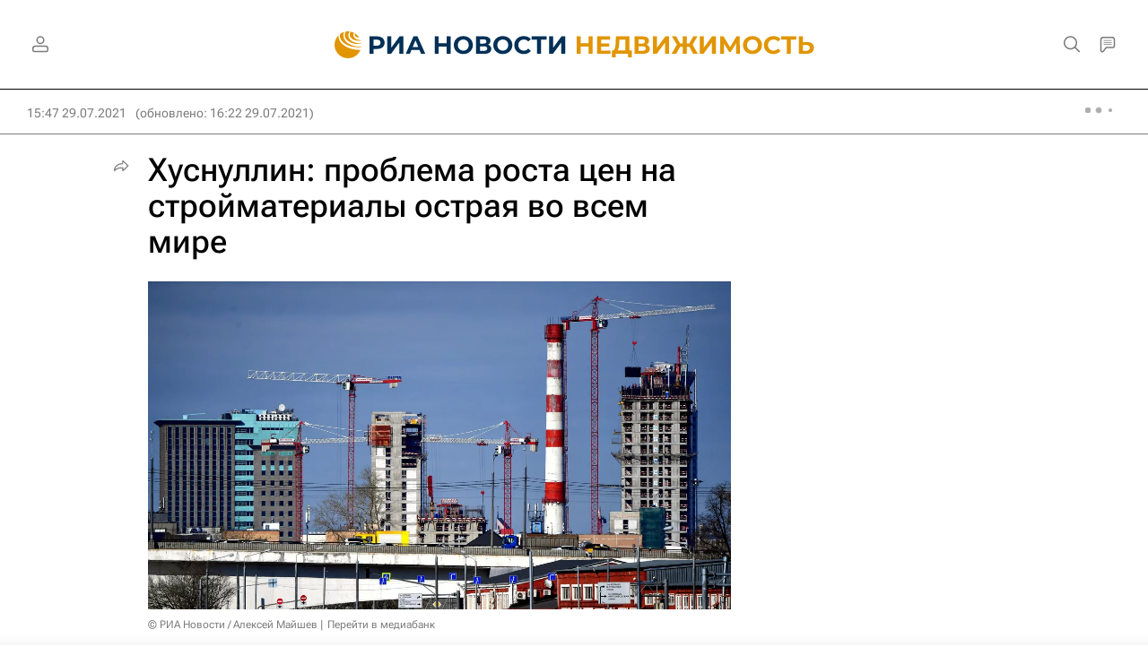

--- FILE ---
content_type: text/html
request_url: https://tns-counter.ru/nc01a**R%3Eundefined*rian_ru/ru/UTF-8/tmsec=rian_ru/621148609***
body_size: -73
content:
3CDF78166970425EX1768964702:3CDF78166970425EX1768964702